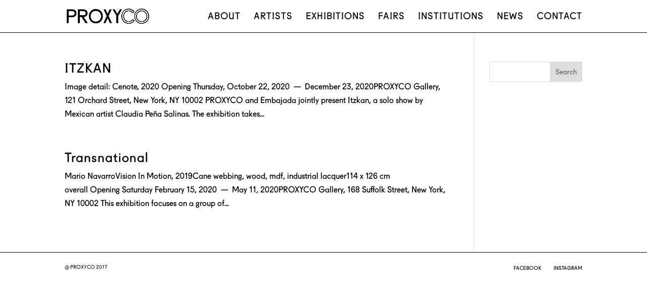

--- FILE ---
content_type: text/css
request_url: https://www.proxycogallery.com/proxycopress/wp-content/themes/proxyco/style.css?ver=4.23.1
body_size: 1042
content:
/*
Theme Name:		PROXYCO Gallery Theme
Theme URI: 		https://www.proxycogallery.com
Description: 	PROXYCO Child Theme From Divi
Author: 		Design Meets Geek
Author URI: 	https://www.designmeetsgeek.com
Template: 		Divi
Version: 		1.1
*/

/* Start your custom CSS bellow this comment
============================================ */
#main-header{
	box-shadow: 0 1px 0 0 !important;
}

#main-footer {
	position: relative !important;
	bottom: 0 !important;
	width: 100% !important;
	/* z-index: 9999 !important; */
	border-top: 1px solid !important;
	left: 0 !important;
	right: 0 !important;
}
#footer-bottom .et-social-icon a {
    text-transform: uppercase !important;
}
.et-social-instagram a.icon:before, .et-social-facebook a.icon:before {
	display: none !important;
}
.et-social-instagram span, .et-social-facebook span {
	display: inline-block !important;
}

.pc_section_fullscreen {
	/* height: 100% !important; */
	padding-top: 0 !important;
	padding-bottom: 0 !important;
}

.pc_row_nopadding {
	padding-top: 0 !important;
	padding-bottom: 0 !important;
}
.pc_row_pagetitle {
	padding-top: 0.5em !important;
	padding-bottom: 0.5em !important;
}
.pc_column_padding {
	padding: 10% !important;
}
.pc_column_padding_gallery {
	/*padding: 10% !important;*/
}
.pc_column_slider {
	padding-top: 0 !important;
}

.pc_map .et_pb_map, .pc_map {
	min-height:100vh !important;
}

.pc_menu_about a:hover, .page-id-360 #top-menu li.current-menu-item > a {
	color: #289D61 !important;
}
.pc_menu_artists a:hover, .page-id-413 #top-menu li.current-menu-item > a {
	color: #3971E0 !important;
}
.pc_menu_press a:hover, .page-id-544 #top-menu li.current-menu-item > a {
	color: #F18E19 !important;
}
.pc_menu_news a:hover, .page-id-1223 #top-menu li.current-menu-item > a {
	color: #C1AF07 !important;
}
.pc_menu_exhibitions a:hover, .page-id-525 #top-menu li.current-menu-item > a {
	color: #F49A96 !important;
}
.pc_menu_contact a:hover, .page-id-396 #top-menu li.current-menu-item > a {
	color: #000000 !important;
}

/* Change columns from 4-3 */
@media all and (min-width: 981px) {
	.et_pb_column_4_4 .et_pb_portfolio_grid .project {
		clear: none !important;
		margin: 0 7.5% 3.5% 0 !important;
		width: 25% !important;
	}
    /*.et_pb_post .entry-title {
        min-height: 4em !important; 
    }
    .et_pb_post .post-content {
        min-height: 2em !important;
    } */
}

.pc_outlined_h1 h1, .pc_outlined_h1 a {
	-webkit-text-stroke: 1px black !important;
}
.pc_outlined_h1 .et_pb_post {
	margin-bottom: 0 !important;
}
.et_pb_tab_active a {
	font-weight: bold !important;
}
.pc_tab_p .et_pb_tab p {
	padding-left: 10% !important;
}
.pc_tab_p ul.et_pb_tabs_controls:after{
	border-top: none;
}
.pc_text_p p {
	padding-left: 10% !important;
}

.pc_artist_work .et-pb-slider-arrows .et-pb-arrow-next:before, .pc_artist_work .et-pb-arrow-prev:before {
	color: #3971E0 !important;
}
.pc_artist_work .et-pb-slider-arrows .et-pb-arrow-next:hover:before, .pc_artist_work .et-pb-arrow-prev:hover:before {
	color: #3971E0 !important;
}

.pc_artist_work.et_pb_slider:hover .et-pb-arrow-prev {
    left: 0 !important;
}
.pc_artist_work.et_pb_slider:hover .et-pb-arrow-next {
    right: 0 !important;
}

.pc_artist_work.et_pb_slide_image {
	padding: 0px !important;
}

@media all and (min-width: 981px) {
	.pc_vertical_about:before {
		content: "↓THE SPACE";
	}
	.pc_vertical_exhibition:before {
		content: "↓VISIT THE EXHIBITION";
	}
	.pc_vertical_artist:before {
		content: "↓ARTIST WORK";
	}
	.pc_vertical:before {
		position: absolute;
		top: 250px;
		right: 0px;
		writing-mode: vertical-lr;
		text-orientation: inherit;
		-webkit-transform: rotate(90deg);
		-moz-transform: rotate(90deg);
		-o-transform: rotate(90deg);
		-ms-transform: rotate(90deg);
		transform: rotate(180deg);
		font-size: 10px;
		color: #000;
		z-index: 9999;		
	}
}

.single .et_pb_post {
    margin-bottom: 0px !important;
}

/*
-webkit-text-stroke: 1px black;
-webkit-text-fill-color: white;
, .page-id-415 .pc_menu_artists li.current-menu-item > a
#top-menu li.current-menu-item > a, .page-id-440 #top-menu li.current-menu-item > a, .page-id-480 #top-menu li.current-menu-item > a

*/